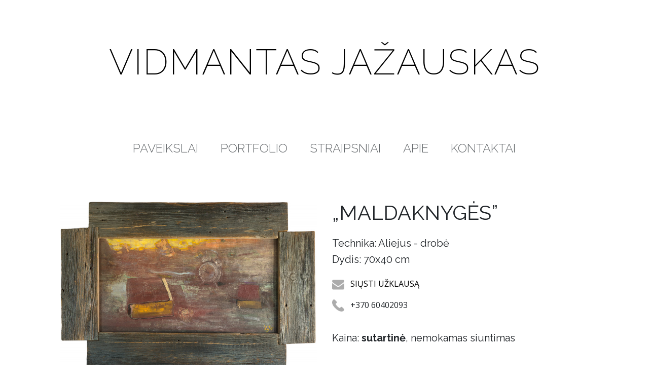

--- FILE ---
content_type: text/html; charset=UTF-8
request_url: https://jazauskas.lt/vidmantas-jazauskas-maldaknyges
body_size: 4184
content:
<!doctype html>
<html lang="en">
    <head>
    <meta http-equiv="Content-Type" content="text/html; charset=utf-8" />
    <meta http-equiv="X-UA-Compatible" content="IE=edge">
    <meta name="viewport" content="width=device-width, initial-scale=1">
    <!-- CSRF Token -->
    <meta name="csrf-token" content="JVRbqUpCDnWl53gIWODeoSjWOnicRUVMP5dOuXYX">

    
    <meta name="description" content="Vidmanto Jažausko paveikslas 'Maldaknygės'. Paveikslo technika: Aliejus - drobė, paveikslo išmatavimai 70x40 cm. Apsilankykite meno galerijoje ir peržiūrėkite dar daug kitų darbų!"/>

    <!-- Twitter Card data -->
    <meta name="twitter:card" content="Vidmanto Jažausko paveikslas Maldaknygės">
    <meta name="twitter:site" content="@publisher_handle">
    <meta name="twitter:title" content="Vidmanto Jažausko paveikslas - Maldaknygės">
    <meta name="twitter:description" content="Vidmanto Jažausko paveikslas 'Maldaknygės'. Paveikslo technika: Aliejus - drobė, paveikslo išmatavimai 70x40 cm. Apsilankykite meno galerijoje ir peržiūrėkite dar daug kitų darbų!">
    <meta name="twitter:creator" content="Vidmantas Jažauskas">
    <!-- Twitter Summary card images must be at least 120x120px -->
    <meta name="twitter:image" content="https://jazauskas.lt/storage/thumbnails/vidmantas-jazauskas-maldaknyges-2018-06-19-11-06-22-9a7.jpg">

    <!-- Open Graph data -->
    <meta property="og:title" content="Vidmantas Jažauskas - Maldaknygės" />
    <meta property="og:type" content="article" />
    <meta property="og:url" content="https://jazauskas.lt/vidmantas-jazauskas-maldaknyges" />
    <meta property="og:image" content="https://jazauskas.lt/storage/thumbnails/vidmantas-jazauskas-maldaknyges-2018-06-19-11-06-22-9a7.jpg" />
    <meta property="og:description" content="Vidmanto Jažausko paveikslas 'Maldaknygės'. Paveikslo technika: Aliejus - drobė, paveikslo išmatavimai 70x40 cm. Apsilankykite meno galerijoje ir peržiūrėkite dar daug kitų darbų!" />
    <meta property="og:site_name" content="jazauskas.lt" />
    


    <link rel="stylesheet" href="https://jazauskas.lt/css/app.css">

    <script src="https://jazauskas.lt/js/jquery-3.3.1.min.js"></script>
    <script src="https://jazauskas.lt/js/app.js"></script>

    <title>Maldaknygės
 | jazauskas.lt</title>

</head>    <body>

        <div class="container-fluid">
            <div class="row">

                
                <div class="col-12">
                    <a class="row mt-7" href="https://jazauskas.lt" title="Paveikslų galerija - pagrindinis">
        <div class="col-12 mb-2 mb-sm-5 main-title">
            <h4 class="jazauskas">VIDMANTAS JAŽAUSKAS</h4>
        </div>
    </a>
                    <div class="row">
                        <div class="offset-lg-1 col-lg-10">
                            <div class="row">


        <div class="col-12 text-right">
            <div class="d-none d-md-block pr-3">
                                    <div style="height: 35px;"></div>
                            </div>
        </div>

    <div class="col-12 pt-4 d-none d-md-block">

        <div class="row main-menu text-grey">

            <div class="main-menu-wrapper col-12">

                <ul>
                    <li>
                        <a href="https://jazauskas.lt" title="Paveikslai internetu - paveikslų galerija">
                            <h2 class="menu-tab ">PAVEIKSLAI</h2>
                        </a>
                    </li>
                    <li>
                        <a href="https://jazauskas.lt/jazauskas/portfolio" title="Vidmanto Jažausko tapybos portfolio">
                            <h2 class="menu-tab ">PORTFOLIO</h2>
                        </a>
                    </li>
                    <li>
                        <a href="https://jazauskas.lt/straipsniai/visi" title="Straipsniai apie meną bei žymius menininkus">
                            <h2 class="menu-tab ">STRAIPSNIAI</h2>
                        </a>
                    </li>
                    <li>
                        <a href="https://jazauskas.lt/jazauskas/apie" title="Apie tapytoją Vidmantą Jažauską">
                            <h2 class="menu-tab ">APIE</h2>
                        </a>
                    </li>
                    <li>
                        <a href="https://jazauskas.lt/jazauskas/kontaktai" title="Kontaktai norintiems įsigyti paveikslų">
                            <h2 class="menu-tab ">KONTAKTAI</h2>
                        </a>
                    </li>
                </ul>

            </div>
        </div>

        
            
        

    </div>

    <div class="d-md-none mobile-menu-header position-fixed animated">

        <div class="mobile-menu-button">
            <a class="pointer" onclick="ToogleMenu();">
                <img width="36" src="/storage/img/icons/menu.png">
            </a>
        </div>

        
    </div>

</div>                                                    </div>
                    </div>
                    <div class="mobile-menu visibility-hidden uppercase animated">

    <div class="mobile-links-container">
        <ul>
            <a href="https://jazauskas.lt">
                <li class="">PAVEIKSLAI</li>
            </a>
            <a href="https://jazauskas.lt/jazauskas/portfolio">
                <li class="">PORTFOLIO</li>
            </a>
            <a href="https://jazauskas.lt/straipsniai/visi">
                <li class="">STRAIPSNIAI</li>
            </a>
            <a href="https://jazauskas.lt/jazauskas/apie">
                <li class="">APIE</li>
            </a>
            <a href="https://jazauskas.lt/jazauskas/kontaktai">
                <li class="">KONTAKTAI</li>
            </a>
                    </ul>
    </div>

    <div class="mobile-menu-footer text-capitalize text-center pb-3">
        <p class="m-2">© VIDMANTAS JAŽAUSKAS, 2026</p>
    </div>

</div>
                    <div class="content">
                        
<div class="col-12 col-lg-10 offset-lg-1 p-0">

    <div class="row mt-7 mb-5">

        <div class="col-12">
                    </div>

        <div class="col-12 col-md-6 mb-4 order-10">
            <div class="row">

                <div class="col-12 mb-4">
                    <div class="artwork-image-wrapper pointer">
                                                                        <img id="artwork-image" class="size-full visibility-hidden" src="/storage/thumbnails/vidmantas-jazauskas-maldaknyges-2018-06-19-11-06-22-9a7.jpg" alt="Maldaknygės Vidmantas Jažauskas Galerija Paveikslas" onload="ArtworkPreviewLoaded(this); CloseLoader(this);" onclick="DisplayFullScreen(null, null, '/storage/artworks/vidmantas-jazauskas-maldaknyges-2018-06-19-11-06-22-9a7.jpg')"/>
                        <div class="loading-high-resolution-image">
                            <div class="loading-text">
                                <p>PALAUKITE KOL BUS UŽKRAUTAS PAVEIKSLĖLIS</p>
                            </div>
                        </div>
                    </div>

                    <div class="row">
                        <div class="col-12 text-right pointer" onclick="DisplayFullScreen(null, null, '/storage/artworks/vidmantas-jazauskas-maldaknyges-2018-06-19-11-06-22-9a7.jpg')">
                            <img width="20" src="/storage/img/icons/zoom_grey.png" class="mr-1"> PADIDINTI
                        </div>
                    </div>

                    <div class="row mt-3">
                                                                    </div>

                </div>

            </div>
        </div>


        <div class="col-12 col-md-6 order-12 order-md-11">

            <h1 class="text-uppercase mb-4">„Maldaknygės”</h1>
                                    
            <h5 class="mb-2">Technika: Aliejus - drobė</h5>
            <h5 class="mb-4">Dydis: 70x40 cm</h5>

            
            <form class="form-horizontal" method="GET" action="https://jazauskas.lt/krepselis/prideti">

                <input type="hidden" value="JVRbqUpCDnWl53gIWODeoSjWOnicRUVMP5dOuXYX" id="_token" name="_token" />
                <input type="hidden" value="12" id="artwork-id" name="artwork-id" />

                <div class="text-left artwork-icons-wrapper">
                    <div>
                        <a href="https://jazauskas.lt/galerija/uzklausa/12" rel="nofollow">
                            <p class="sans"><img width="24" src="/storage/img/icons/mail.png" class="mr-2"> SIŲSTI UŽKLAUSĄ</p>
                        </a>
                    </div>
                    <div>
                        <p class="sans"><img width="24" src="/storage/img/icons/phone.png" class="mr-2"> +370 60402093</p>
                    </div>

                                            <h5 class="mb-4 mt-4">Kaina: <b>sutartinė</b>, nemokamas siuntimas</h5>
                    
                    <div>
                        <div class="addthis_sharing_toolbox"></div>
                    </div>
                </div>

                
            </form>

        </div>

        <div class="col-12 col-md-6 order-11 order-md-12">
            <div class="row">

            </div>
        </div>

    </div>

</div>




<div class="row about-author mb-10">
    <div class="col-12 col-sm-10 col-lg-8 col-xl-6 offset-sm-1 offset-lg-2 offset-xl-3 ">
        <div class="row">

            <div class="col-12 col-lg-8 offset-lg-2 mb-4">
                                    <img class="size-full" src="/storage/img/vidmantas_jazauskas_vakaras.jpg">
                            </div>

            <div class="text-justify col-12 col-lg-8 offset-lg-2">
                                    <h4>VIDMANTAS JAŽAUSKAS</h4>
                    <p>TAPYTOJAS</p>
                    <p>Yra sakoma, kad gero peizažo nenutapysi, jei nebūsi nors šiek tiek poetas. Tikras peizažas ne apie vietovės fiksaciją ar dokumentaciją, ne apie gražų gamtos vaizdelį. Jis yra apie jausmus, kurie perteikiami pasitelkus išorinio pasaulio atspindį, ir apie tą keistą bei visada naują pasaulį, kuriame gyvename.</p>
                    <p>Portreto menas išgyvena tikrą krizę. Dar turime tapytojų, gebančių nutapyti modelį ar nukopijuoti nuotrauką. Bet labai mažai kūrybiškų portretų, kurie perteikia vidinį pasaulį, žmogaus psichologiją. Tai ypatingos empatijos reikalaujantis menas.</p>
                    <p>Ar šiuolaikinis menas būtinai privalo būti dehumanizuotas ir prasilenkiantis su grožiu kaip estetikos kategorija? Jei taip, tai kas yra tas šiuolaikinis menas,  ir ar jis dar menas? Gal kultūrinė terapija, gal rinkos tarnas ir produktas?</p>
                    <p>Aš kviečiu stabtelėti ir pasigrožėti tuo, kas tikra - amžina dangaus šviesa, tylia dvasios harmonija; rasti vilties spalvų ir fantazijos žaisme.</p>
                    <a class="button-opace" href="https://jazauskas.lt/jazauskas/apie">SKAITYTI DAUGIAU</a>
                            </div>

        </div>
    </div>
</div>


<script>
    $('.slick-slider').slick({
        autoplay: false,
        slidesToShow: 3,
        slidesToScroll: 1,
        variableWidth: true,
        swipe: false,
        dots: false,
        arrows: true,
        prevArrow: "<button type='button' class='arrow-left'><img width='36' src='/storage/img/icons/arrow_left_grey.png'></button>",
        nextArrow: "<button type='button' class='arrow-right'><img width='36' src='/storage/img/icons/arrow_right_grey.png'></button>",
        responsive:
            [{
                breakpoint: 992,
                settings:
                    {
                        slidesToShow: 3,
                        slidesToScroll: 1,
                        infinite: true,
                        variableWidth: true,
                        dots: false,
                        swipe: false
                    }
            },
                {
                    breakpoint: 768,
                    settings:
                        {
                            slidesToShow: 2,
                            slidesToScroll: 1,
                            infinite: true,
                            variableWidth: true,
                            dots: false,
                            swipe: false
                        }
                },
                {
                    breakpoint: 576,
                    settings:
                        {
                            slidesToShow: 1,
                            slidesToScroll: 1,
                            infinite: true,
                            variableWidth: true,
                            dots: false,
                            swipe: false,
                            centerMode: true
                        }
                }]
    });

</script>

                    </div>
                    <div class="row footer mt-5">

    <div class="col-12 col-sm-10 col-lg-6 col-xl-4 offset-sm-1 offset-lg-3 offset-xl-4 mt-5 text-center footer-buttons">
        <div class="pt-2">

            <a class="button-opace mr-sm-4 col-12 col-sm-4 mb-4 mt-4" href="https://jazauskas.lt/jazauskas/salygos">
                <span>TEISĖS IR SĄLYGOS</span>
            </a>
            <a class="button-opace mr-sm-4 col-12 col-sm-4" href="https://jazauskas.lt/jazauskas/kontaktai">
                <span>KONTAKTAI</span>
            </a>

            <p class="m-0 mt-3 text-grey">+370 60402093 &nbsp;&nbsp; <a href="/cdn-cgi/l/email-protection" class="__cf_email__" data-cfemail="f781d99d968d9682849c9684b7909a969e9bd994989a">[email&#160;protected]</a></p>
            <p class="text-grey mt-2">
                <a target="_blank" href="https://facebook.com/jazauskas"><img width="20" src="/storage/img/icons/facebook.png" class="mr-2"> https://facebook.com/jazauskas</a>
            </p>
        </div>
    </div>

    <div class="col-12 mt-5 mb-5 text-center">
        <p class="text-small m-2">© VIDMANTAS JAŽAUSKAS, 2026</p>
        <a href="https://webwarriors.eu" target="_blank">
            <p class="m-0 text-small">SVETAINĘ KŪRĖ <b>WEBWARRIORS.EU</b></p>
        </a>
    </div>

</div>

<!-- Global site tag (gtag.js) - Google Analytics -->
<script data-cfasync="false" src="/cdn-cgi/scripts/5c5dd728/cloudflare-static/email-decode.min.js"></script><script async src="https://www.googletagmanager.com/gtag/js?id=UA-122100764-1"></script>
<script>
    window.dataLayer = window.dataLayer || [];
    function gtag(){dataLayer.push(arguments);}
    gtag('js', new Date());

    gtag('config', 'UA-122100764-1');
</script>
                </div>
            </div>
        </div>

        <div class="fullscreen-image-container mt-sm-0 mb-3 pr-sm-5 col-12 display-none">
    <div class="row height-100">

        <div class="col-12 fullscreen-image-text d-none d-sm-block text-right pt-2">
            <div class="row">
                <div class="col-9 col-sm-8">
                    <p class="fullscreen-info text-right">Užveskite pelės žymeklį kad pamatytumėt detalesnį vaizdą.</p>
                </div>
                <div class="col-3 col-sm-4 text-right">
                    <p class="text-underline pointer">X Uždaryti</p>
                </div>
            </div>
        </div>

        <div class="col-12 height-100 text-center mt-5 mt-sm-0 pt-5 pt-sm-0">
            <img id="fullscreen-image" class="fullscreen-image img-fluid visibility-hidden animated" src="" data-zoom-image="" onload="CloseFullScreenLoader(this); FullScreenLoaded(this);">
            <div id="fullscreen-object" class="fullscreen-object pb-4">
            </div>
            <div id="loading-high-resolution-image" class="loading-high-resolution-image">
                <div class="loading-text">
                    <p>PALAUKITE KOL BUS UŽKRAUTAS PAVEIKSLĖLIS</p>
                </div>
            </div>
        </div>

        <div class="col-12 mt-2 mt-sm-5 fullscreen-image-text d-none d-sm-block">
            <p class="fullscreen-info">Užveskite pelės žymeklį kad pamatytumėt detalesnį vaizdą.</p>
        </div>

        <div class="col-12 col-sm-4 text-right">
            <div class="mt-2 fullscreen-image-text-mobile d-block d-sm-none">
                <p class="text-underline pointer">X Uždaryti</p>
                <p class="fullscreen-info-mobile">Braukite pirštu per paveikslą norėdami pamatyti detalesnį vaizdą.</p>
            </div>
            <div class="fullscreen-image-close" onclick="CloseFullScreen(this)">
            </div>
        </div>
    </div>

</div>

<script>
    $("#fullscreen-image").elevateZoom({
        responsive: true,
        zoomType: "inner",
        cursor: "crosshair"
    });
</script>




        <div class="curtain"></div>

    <!-- Scripts -->
    <script src="/vendor/unisharp/laravel-ckeditor/ckeditor.js"></script>
    <script>
        if($(".ckeditor").length)
        {
            CKEDITOR.config.height = '400px';
            CKEDITOR.replaceClass = 'ckeditor';
        }
    </script>
    <script type="text/javascript" src="//s7.addthis.com/js/300/addthis_widget.js#pubid=ra-54c42b6e6efd6b8f"></script>

    </body>
</html>